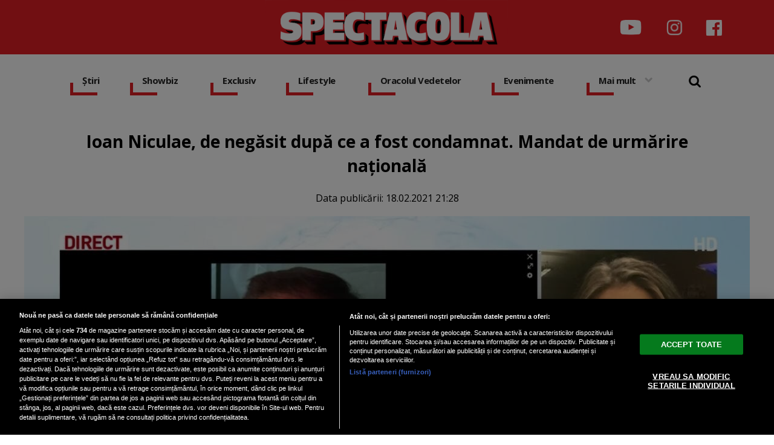

--- FILE ---
content_type: image/svg+xml
request_url: https://media.spectacola.ro/assets/generic/img/Google_News_icon.svg
body_size: 4491
content:
<svg version="1.1" xmlns="http://www.w3.org/2000/svg" x="0" y="0" viewBox="0 0 6550.8 5359.7" xml:space="preserve">
  <path fill="#0C9D58" d="M5210.8 3635.7c0 91.2-75.2 165.9-167.1 165.9H1507c-91.9 0-167.1-74.7-167.1-165.9V165.9C1339.9 74.7 1415.1 0 1507 0h3536.8c91.9 0 167.1 74.7 167.1 165.9v3469.8z"/>
  <polygon opacity=".2" fill="#004D40" points="5210.8,892 3885.3,721.4 5210.8,1077"/>
  <path opacity=".2" fill="#004D40" d="M3339.3 180.9L1332 1077.2l2218.5-807.5v-2.2c-39-83.6-134-122.6-211.2-86.6z"/>
  <path opacity=".2" fill="#FFFFFF" d="M5043.8 0H1507c-91.9 0-167.1 74.7-167.1 165.9v37.2c0-91.2 75.2-165.9 167.1-165.9h3536.8c91.9 0 167.1 74.7 167.1 165.9v-37.2C5210.8 74.7 5135.7 0 5043.8 0z"/>
  <path fill="#EA4335" d="M2198.2 3529.1c-23.9 89.1 23.8 180 106 202l3275.8 881c82.2 22 169-32.9 192.8-122l771.7-2880c23.9-89.1-23.8-180-106-202l-3275.8-881c-82.2-22-169 32.9-192.8 122l-771.7 2880z"/>
  <polygon opacity=".2" fill="#3E2723" points="5806.4,2638.1 5978.7,3684.8 5806.4,4328.1"/>
  <polygon opacity=".2" fill="#3E2723" points="3900.8,764.1 4055.2,805.6 4151,1451.6"/>
  <path opacity=".2" fill="#FFFFFF" d="M6438.6 1408.1l-3275.8-881c-82.2-22-169 32.9-192.8 122l-771.7 2880c-1.3 4.8-1.6 9.7-2.5 14.5l765.9-2858.2c23.9-89.1 110.7-144 192.8-122l3275.8 881c77.7 20.8 123.8 103.3 108.5 187.6l5.9-21.9c23.8-89.1-23.9-180-106.1-202z"/>
  <path fill="#FFC107" d="M4778.1 3174.4c31.5 86.7-8.1 181.4-88 210.5L1233.4 4643c-80 29.1-171.2-18-202.7-104.7L10.9 1736.5c-31.5-86.7 8.1-181.4 88-210.5L3555.6 267.9c80-29.1 171.2 18 202.7 104.7l1019.8 2801.8z"/>
  <path opacity=".2" fill="#FFFFFF" d="M24 1771.8c-31.5-86.7 8.1-181.4 88-210.5L3568.7 303.1c79.1-28.8 169 17.1 201.5 102l-11.9-32.6c-31.6-86.7-122.8-133.8-202.7-104.7L98.9 1526c-80 29.1-119.6 123.8-88 210.5l1019.8 2801.8c.3.9.9 1.7 1.3 2.7L24 1771.8z"/>
  <path fill="#4285F4" d="M5806.4 5192.2c0 92.1-75.4 167.5-167.5 167.5h-4727c-92.1 0-167.5-75.4-167.5-167.5V1619.1c0-92.1 75.4-167.5 167.5-167.5h4727c92.1 0 167.5 75.4 167.5 167.5v3573.1z"/>
  <path fill="#FFFFFF" d="M4903.8 2866H3489.4v-372.2h1414.4c41.1 0 74.4 33.3 74.4 74.4v223.3c0 41.1-33.3 74.5-74.4 74.5zM4903.8 4280.3H3489.4v-372.2h1414.4c41.1 0 74.4 33.3 74.4 74.4v223.3c0 41.2-33.3 74.5-74.4 74.5zM5127.1 3573.1H3489.4v-372.2h1637.7c41.1 0 74.4 33.3 74.4 74.4v223.3c0 41.2-33.3 74.5-74.4 74.5z"/>
  <path opacity=".2" fill="#1A237E" d="M5638.9 5322.5h-4727c-92.1 0-167.5-75.4-167.5-167.5v37.2c0 92.1 75.4 167.5 167.5 167.5h4727c92.1 0 167.5-75.4 167.5-167.5V5155c0 92.1-75.4 167.5-167.5 167.5z"/>
  <path opacity=".2" fill="#FFFFFF" d="M911.9 1488.8h4727c92.1 0 167.5 75.4 167.5 167.5v-37.2c0-92.1-75.4-167.5-167.5-167.5h-4727c-92.1 0-167.5 75.4-167.5 167.5v37.2c0-92.1 75.4-167.5 167.5-167.5z"/>
  <path fill="#FFFFFF" d="M2223.9 3238.2v335.7h481.7c-39.8 204.5-219.6 352.8-481.7 352.8-292.4 0-529.5-247.3-529.5-539.7s237.1-539.7 529.5-539.7c131.7 0 249.6 45.3 342.7 134v.2l254.9-254.9c-154.8-144.3-356.7-232.8-597.7-232.8-493.3 0-893.3 399.9-893.3 893.3s399.9 893.3 893.3 893.3c515.9 0 855.3-362.7 855.3-873 0-58.5-5.4-114.9-14.1-169.2h-841.1z"/>
  <g opacity=".2" fill="#1A237E">
    <path d="M2233.2 3573.9v37.2h472.7c3.5-12.2 6.5-24.6 9-37.2h-481.7z"/>
    <path d="M2233.2 4280.3c-487.1 0-882.9-389.9-892.8-874.7-.1 6.2-.5 12.4-.5 18.6 0 493.4 399.9 893.3 893.3 893.3 515.9 0 855.3-362.7 855.3-873 0-4.1-.5-7.9-.5-12-11.1 497-347.4 847.8-854.8 847.8zM2575.9 2981.3c-93.1-88.6-211.1-134-342.7-134-292.4 0-529.5 247.3-529.5 539.7 0 6.3.7 12.4.9 18.6 9.9-284.2 242.4-521.1 528.6-521.1 131.7 0 249.6 45.3 342.7 134v.2l273.5-273.5c-6.4-6-13.5-11.3-20.1-17.1L2576 2981.5l-.1-.2z"/>
  </g>
  <path opacity=".2" fill="#1A237E" d="M4978.2 2828.7v-37.2c0 41.1-33.3 74.4-74.4 74.4H3489.4v37.2h1414.4c41.1.1 74.4-33.2 74.4-74.4zM4903.8 4280.3H3489.4v37.2h1414.4c41.1 0 74.4-33.3 74.4-74.4v-37.2c0 41.1-33.3 74.4-74.4 74.4zM5127.1 3573.1H3489.4v37.2h1637.7c41.1 0 74.4-33.3 74.4-74.4v-37.2c0 41.1-33.3 74.4-74.4 74.4z"/>
  <radialGradient id="a" cx="1476.404" cy="434.236" r="6370.563" gradientUnits="userSpaceOnUse">
    <stop offset="0" stop-color="#fff" stop-opacity=".1"/>
    <stop offset="1" stop-color="#fff" stop-opacity="0"/>
  </radialGradient>
  <path fill="url(#a)" d="M6438.6 1408.1l-1227.7-330.2v-912c0-91.2-75.2-165.9-167.1-165.9H1507c-91.9 0-167.1 74.7-167.1 165.9v908.4L98.9 1526c-80 29.1-119.6 123.8-88 210.5l733.5 2015.4v1440.3c0 92.1 75.4 167.5 167.5 167.5h4727c92.1 0 167.5-75.4 167.5-167.5v-826.9l738.3-2755.2c23.8-89.1-23.9-180-106.1-202z"/>
</svg>
